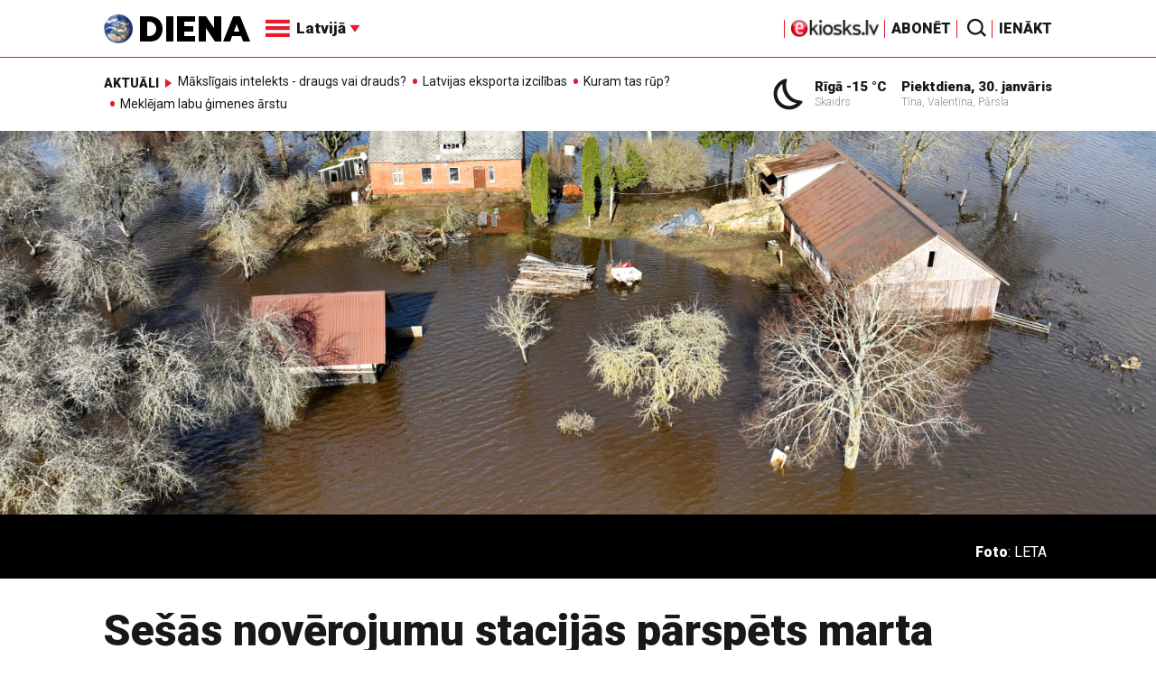

--- FILE ---
content_type: text/html; charset=utf-8
request_url: https://www.google.com/recaptcha/api2/aframe
body_size: -90
content:
<!DOCTYPE HTML><html><head><meta http-equiv="content-type" content="text/html; charset=UTF-8"></head><body><script nonce="LSda_ssPiXvMadrlyi8I-g">/** Anti-fraud and anti-abuse applications only. See google.com/recaptcha */ try{var clients={'sodar':'https://pagead2.googlesyndication.com/pagead/sodar?'};window.addEventListener("message",function(a){try{if(a.source===window.parent){var b=JSON.parse(a.data);var c=clients[b['id']];if(c){var d=document.createElement('img');d.src=c+b['params']+'&rc='+(localStorage.getItem("rc::a")?sessionStorage.getItem("rc::b"):"");window.document.body.appendChild(d);sessionStorage.setItem("rc::e",parseInt(sessionStorage.getItem("rc::e")||0)+1);localStorage.setItem("rc::h",'1769757510733');}}}catch(b){}});window.parent.postMessage("_grecaptcha_ready", "*");}catch(b){}</script></body></html>